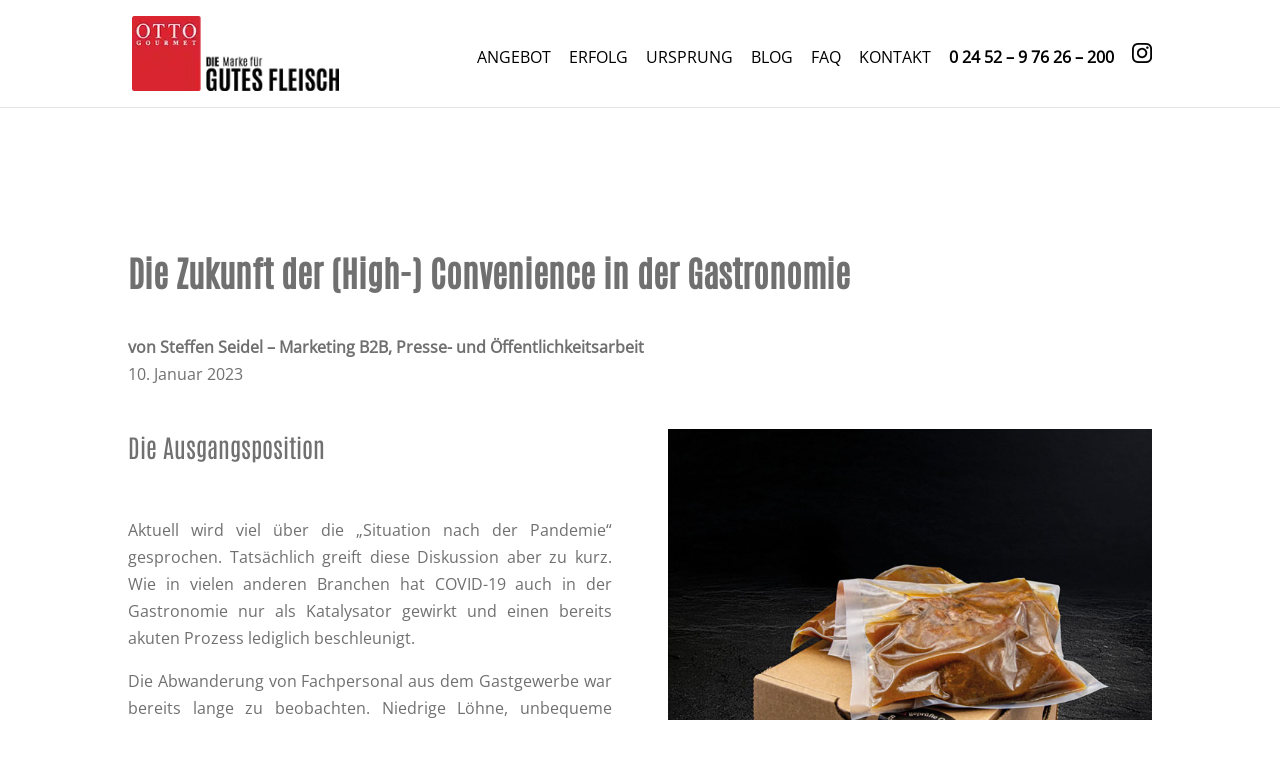

--- FILE ---
content_type: text/css
request_url: https://www.gastro.otto-gourmet.de/wp-content/et-cache/1890/et-core-unified-1890.min.css?ver=1767094535
body_size: 206
content:
.telmenu a{font-weight:bold!important}#top-menu li{padding-right:14px}.fa-brands,.fab{font-size:1.4em}#reply-title{color:#707070}.logged-in-as,.mfp-title,.mfp-counter,#comments{display:none}.comment_area .comment-reply-link{display:none}.form-submit .et_pb_button:hover{background-color:#ac1410;border-color:#ac1410!important}span.fn{color:#707070}@media only screen and (max-width:980px){.four-columns .et_pb_column{width:24%!important;margin-right:0%!important}.three-columns .et_pb_column{width:29%!important}.two-columns .et_pb_column{width:44%!important;margin-right:5%!important}}#caf-post-layout-container.data-target-div1.post-layout1{font-family:'Antonio',sans-serif}span.author{display:none}.data-target-div1 .caf-post-layout1 .caf-content{color:#707070;display:none}ul.caf-filter-container.caf-filter-layout1{text-align:left}#manage-ajax-response{padding:0px}.data-target-div1 #caf-filter-layout1 li a,.data-target-div1 #caf-filter-layout1 li.more span{font-size:16px}.data-target-div1 .caf-post-layout1 .caf-post-title h2,.data-target-div1 .caf-post-layout1 .caf-post-title h2 a{font-size:14px}.caf-post-layout1 .caf-content-read-more{display:none}.et_pb_contact .et_pb_contact_form p.et_contact_error .et_pb_contact_field_radio_title,.et_pb_contact .et_pb_contact_form p.et_contact_error .et_pb_contact_field_radio label,.et_pb_contact .et_pb_contact_form p.et_contact_error input[type=checkbox]+label{color:#d51317!important}.et_pb_contact p .et_contact_error{border:1px solid #d51317!important}.et_pb_gallery_item{height:100%;object-fit:cover;top:0;width:100%}.et_pb_gallery_grid .et_pb_gallery_image{height:100%;object-fit:cover;top:0;width:100%}.et_pb_gallery_grid .et_pb_gallery_item img{object-fit:cover}.et_pb_blog_grid .et_pb_salvattore_content[data-columns] .column .et_pb_post{min-height:400px!important}.et_pb_blog_grid .et_pb_image_container img{object-fit:cover}@media (max-width:479px){.et_pb_column .et_pb_blog_grid .column.size-1of1 .et_pb_post{min-height:auto!important}}

--- FILE ---
content_type: text/css
request_url: https://www.gastro.otto-gourmet.de/wp-content/et-cache/1890/et-core-unified-tb-944-deferred-1890.min.css?ver=1767872625
body_size: 576
content:
@font-face{font-family:"Antonio";font-display:swap;src:url("https://www.gastro.otto-gourmet.de/wp-content/uploads/et-fonts/Antonio-VariableFont_wght.ttf") format("truetype")}@font-face{font-family:"Open Sans";font-display:swap;src:url("https://www.gastro.otto-gourmet.de/wp-content/uploads/et-fonts/OpenSans-VariableFont_wdthwght.ttf") format("truetype")}.et_pb_section_0_tb_footer.et_pb_section{padding-top:0px;padding-bottom:0px;margin-top:0px;background-color:RGBA(255,255,255,0)!important}.et_pb_social_media_follow li.et_pb_social_media_follow_network_0_tb_footer a,.et_pb_social_media_follow li.et_pb_social_media_follow_network_2_tb_footer a{width:auto;height:auto}.et_pb_social_media_follow .et_pb_social_media_follow_network_0_tb_footer.et_pb_social_icon .icon:before,.et_pb_social_media_follow .et_pb_social_media_follow_network_1_tb_footer.et_pb_social_icon .icon:before,.et_pb_social_media_follow .et_pb_social_media_follow_network_2_tb_footer.et_pb_social_icon .icon:before,.et_pb_social_media_follow .et_pb_social_media_follow_network_3_tb_footer.et_pb_social_icon .icon:before{color:#000000}ul.et_pb_social_media_follow_0_tb_footer,.et_pb_text_0_tb_footer,.et_pb_text_1_tb_footer{margin-bottom:0px!important}ul.et_pb_social_media_follow_0_tb_footer li a.icon,ul.et_pb_social_media_follow_1_tb_footer li a.icon{text-align:left!important}.et_pb_social_media_follow_0_tb_footer li a.icon:before,.et_pb_social_media_follow_1_tb_footer li a.icon:before{font-size:20px;line-height:40px;height:40px;width:40px}.et_pb_social_media_follow_0_tb_footer li a.icon,.et_pb_social_media_follow_1_tb_footer li a.icon{height:40px;width:40px}.et_pb_text_0_tb_footer.et_pb_text,.et_pb_text_1_tb_footer.et_pb_text{color:#000000!important}.et_pb_text_0_tb_footer h5,.et_pb_text_1_tb_footer h5{font-family:'Arial',Helvetica,Arial,Lucida,sans-serif;font-weight:700;text-transform:uppercase;color:#FFFFFF!important;line-height:1.5em}.et_pb_image_0_tb_footer{text-align:left;margin-left:0}.et_pb_button_0_tb_footer,.et_pb_button_0_tb_footer:after,.et_pb_button_1_tb_footer,.et_pb_button_1_tb_footer:after{transition:all 300ms ease 0ms}ul.et_pb_social_media_follow_1_tb_footer{margin-bottom:0px!important;text-align:left!important}.et_pb_image_1_tb_footer{margin-top:20px!important;text-align:left;margin-left:0}.et_pb_button_1_tb_footer_wrapper{margin-top:20px!important}.et_pb_social_media_follow_network_0_tb_footer a.icon,.et_pb_social_media_follow_network_2_tb_footer a.icon{background-color:RGBA(255,255,255,0)!important}.et_pb_section_0_tb_footer{border-top-width:2px;border-top-color:#707070;width:90%;margin-left:auto!important;margin-right:auto!important}@media only screen and (min-width:981px){.et_pb_row_1_tb_footer{display:none!important}}@media only screen and (max-width:980px){.et_pb_section_0_tb_footer{border-top-width:2px;border-top-color:#707070}.et_pb_text_0_tb_footer h5,.et_pb_text_1_tb_footer h5{font-size:16px}.et_pb_image_0_tb_footer .et_pb_image_wrap img,.et_pb_image_1_tb_footer .et_pb_image_wrap img{width:auto}}@media only screen and (min-width:768px) and (max-width:980px){.et_pb_row_0_tb_footer{display:none!important}}@media only screen and (max-width:767px){.et_pb_section_0_tb_footer{border-top-width:2px;border-top-color:#707070}.et_pb_row_0_tb_footer{display:none!important}.et_pb_text_0_tb_footer h5,.et_pb_text_1_tb_footer h5{font-size:14px}.et_pb_image_0_tb_footer .et_pb_image_wrap img,.et_pb_image_1_tb_footer .et_pb_image_wrap img{width:auto}}@font-face{font-family:"Antonio";font-display:swap;src:url("https://www.gastro.otto-gourmet.de/wp-content/uploads/et-fonts/Antonio-VariableFont_wght.ttf") format("truetype")}@font-face{font-family:"Open Sans";font-display:swap;src:url("https://www.gastro.otto-gourmet.de/wp-content/uploads/et-fonts/OpenSans-VariableFont_wdthwght.ttf") format("truetype")}.et_pb_section_0.et_pb_section{padding-top:6%;padding-bottom:6%}.et_pb_row_0,body #page-container .et-db #et-boc .et-l .et_pb_row_0.et_pb_row,body.et_pb_pagebuilder_layout.single #page-container #et-boc .et-l .et_pb_row_0.et_pb_row,body.et_pb_pagebuilder_layout.single.et_full_width_page #page-container #et-boc .et-l .et_pb_row_0.et_pb_row,.et_pb_row_1,body #page-container .et-db #et-boc .et-l .et_pb_row_1.et_pb_row,body.et_pb_pagebuilder_layout.single #page-container #et-boc .et-l .et_pb_row_1.et_pb_row,body.et_pb_pagebuilder_layout.single.et_full_width_page #page-container #et-boc .et-l .et_pb_row_1.et_pb_row{width:100%}.et_pb_text_0 h1{font-family:'Antonio',Helvetica,Arial,Lucida,sans-serif;font-size:35px;color:#707070!important;line-height:1.4em}.et_pb_text_0 h2{font-weight:300;font-size:30px;color:#707070!important;line-height:1.4em}.et_pb_text_0{background-color:RGBA(255,255,255,0)}.et_pb_text_1{margin-bottom:0px!important}.et_pb_text_3 h1,.et_pb_text_4 h1{font-size:35px;color:#707070!important;line-height:1.4em;text-align:left}.et_pb_text_3 h2,.et_pb_text_4 h2{font-weight:300;font-size:25px;color:#707070!important;line-height:1.4em;text-align:left}.et_pb_text_3 h3,.et_pb_text_4 h3{font-weight:300;font-size:18px;color:#707070!important;line-height:1.4em;text-align:left}.et_pb_text_3 h4,.et_pb_text_3 h5,.et_pb_text_3 h6,.et_pb_text_4 h4,.et_pb_text_4 h5,.et_pb_text_4 h6{font-weight:300;color:#707070!important;text-align:left}.et_pb_image_0{text-align:left;margin-left:0}.et_pb_row_2.et_pb_row{padding-top:0px!important;padding-top:0px}.et_pb_column_0,.et_pb_column_1,.et_pb_column_2{border-right-color:#FFFFFF}@media only screen and (max-width:980px){.et_pb_text_0 h2{font-size:30px}.et_pb_image_0 .et_pb_image_wrap img{width:auto}.et_pb_column_0,.et_pb_column_1,.et_pb_column_2{border-right-color:#FFFFFF}}@media only screen and (max-width:767px){.et_pb_section_0.et_pb_section{padding-top:0px;padding-bottom:0%}.et_pb_text_0 h2{font-size:25px}.et_pb_text_0{margin-bottom:10px!important}.et_pb_image_0 .et_pb_image_wrap img{width:auto}.et_pb_column_0,.et_pb_column_1,.et_pb_column_2{border-right-color:#FFFFFF}}